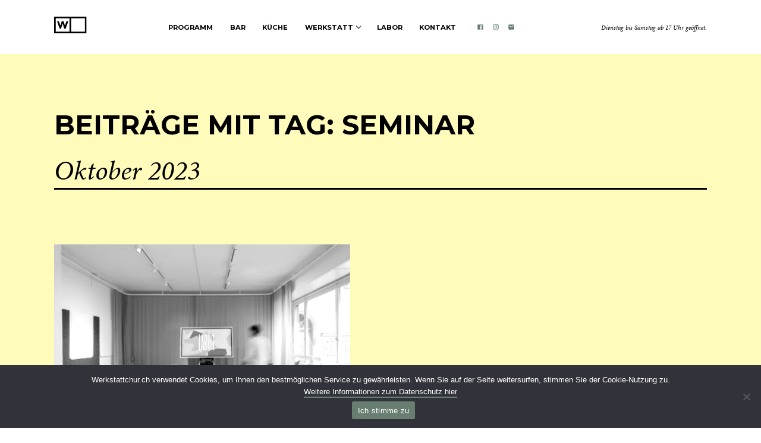

--- FILE ---
content_type: text/html; charset=UTF-8
request_url: https://werkstattchur.ch/tag/seminar/
body_size: 10473
content:
<!DOCTYPE html>
<html lang="de-CH">
<head>

  <meta charset="UTF-8">
  <meta name="viewport" content="width=device-width, initial-scale=1, shrink-to-fit=no">
  
    <script src="https://mytools.aleno.me/reservations/v2.0/reservations.js"></script>
  <link href="https://mytools.aleno.me/reservations/v2.0/reservations.css" rel="stylesheet">

    <script>
        var gaProperty = 'GTM-TLB4BNR';
        var disableStr = 'ga-disable-' + gaProperty;
        if (document.cookie.indexOf(disableStr + '=true') > -1) {
            window[disableStr] = true;
        }
        function gaOptout() {
            document.cookie = disableStr + '=true; expires=Thu, 31 Dec 2099 23:59:59 UTC; path=/';
            window[disableStr] = true;
            alert('Das Tracking durch Google Analytics wurde in Ihrem Browser für diese Website deaktiviert.');
        }
    </script>

    <!-- Google Tag Manager -->
    <script>
        (function(w,d,s,l,i){
        w[l]=w[l]||[];
        w[l].push({
            'gtm.start': new Date().getTime(),
            event:'gtm.js'
        });
        var f=d.getElementsByTagName(s)[0],
            j=d.createElement(s),
            dl=l!='dataLayer'?'&l='+l:'';
        j.async=true;
        j.src=
            'https://www.googletagmanager.com/gtm.js?id='+i+dl;
        f.parentNode.insertBefore(j,f);
        })(window,document,'script','dataLayer','GTM-TLB4BNR');
    </script>
    <!-- End Google Tag Manager -->
  <script>
    (function(d) {
      var config = {
        kitId: 'wey3mnv',
        scriptTimeout: 3000,
        async: true
      },
      h=d.documentElement,t=setTimeout(function(){h.className=h.className.replace(/\bwf-loading\b/g,"")+" wf-inactive";},config.scriptTimeout),tk=d.createElement("script"),f=false,s=d.getElementsByTagName("script")[0],a;h.className+=" wf-loading";tk.src='https://use.typekit.net/'+config.kitId+'.js';tk.async=true;tk.onload=tk.onreadystatechange=function(){a=this.readyState;if(f||a&&a!="complete"&&a!="loaded")return;f=true;clearTimeout(t);try{Typekit.load(config)}catch(e){}};s.parentNode.insertBefore(tk,s)
    })(document);
  </script>

  <title>Seminar &#8211; Werkstatt Chur</title>
<meta name='robots' content='max-image-preview:large' />
	<style>img:is([sizes="auto" i], [sizes^="auto," i]) { contain-intrinsic-size: 3000px 1500px }</style>
	<link rel="alternate" type="application/rss+xml" title="Werkstatt Chur &raquo; Seminar Schlagwort-Feed" href="https://werkstattchur.ch/tag/seminar/feed/" />
<link rel='stylesheet' id='wp-block-library-css' href='https://werkstattchur.ch/wp-includes/css/dist/block-library/style.min.css?ver=6.8.3' type='text/css' media='all' />
<style id='classic-theme-styles-inline-css' type='text/css'>
/*! This file is auto-generated */
.wp-block-button__link{color:#fff;background-color:#32373c;border-radius:9999px;box-shadow:none;text-decoration:none;padding:calc(.667em + 2px) calc(1.333em + 2px);font-size:1.125em}.wp-block-file__button{background:#32373c;color:#fff;text-decoration:none}
</style>
<style id='safe-svg-svg-icon-style-inline-css' type='text/css'>
.safe-svg-cover{text-align:center}.safe-svg-cover .safe-svg-inside{display:inline-block;max-width:100%}.safe-svg-cover svg{fill:currentColor;height:100%;max-height:100%;max-width:100%;width:100%}

</style>
<style id='global-styles-inline-css' type='text/css'>
:root{--wp--preset--aspect-ratio--square: 1;--wp--preset--aspect-ratio--4-3: 4/3;--wp--preset--aspect-ratio--3-4: 3/4;--wp--preset--aspect-ratio--3-2: 3/2;--wp--preset--aspect-ratio--2-3: 2/3;--wp--preset--aspect-ratio--16-9: 16/9;--wp--preset--aspect-ratio--9-16: 9/16;--wp--preset--color--black: #000000;--wp--preset--color--cyan-bluish-gray: #abb8c3;--wp--preset--color--white: #ffffff;--wp--preset--color--pale-pink: #f78da7;--wp--preset--color--vivid-red: #cf2e2e;--wp--preset--color--luminous-vivid-orange: #ff6900;--wp--preset--color--luminous-vivid-amber: #fcb900;--wp--preset--color--light-green-cyan: #7bdcb5;--wp--preset--color--vivid-green-cyan: #00d084;--wp--preset--color--pale-cyan-blue: #8ed1fc;--wp--preset--color--vivid-cyan-blue: #0693e3;--wp--preset--color--vivid-purple: #9b51e0;--wp--preset--gradient--vivid-cyan-blue-to-vivid-purple: linear-gradient(135deg,rgba(6,147,227,1) 0%,rgb(155,81,224) 100%);--wp--preset--gradient--light-green-cyan-to-vivid-green-cyan: linear-gradient(135deg,rgb(122,220,180) 0%,rgb(0,208,130) 100%);--wp--preset--gradient--luminous-vivid-amber-to-luminous-vivid-orange: linear-gradient(135deg,rgba(252,185,0,1) 0%,rgba(255,105,0,1) 100%);--wp--preset--gradient--luminous-vivid-orange-to-vivid-red: linear-gradient(135deg,rgba(255,105,0,1) 0%,rgb(207,46,46) 100%);--wp--preset--gradient--very-light-gray-to-cyan-bluish-gray: linear-gradient(135deg,rgb(238,238,238) 0%,rgb(169,184,195) 100%);--wp--preset--gradient--cool-to-warm-spectrum: linear-gradient(135deg,rgb(74,234,220) 0%,rgb(151,120,209) 20%,rgb(207,42,186) 40%,rgb(238,44,130) 60%,rgb(251,105,98) 80%,rgb(254,248,76) 100%);--wp--preset--gradient--blush-light-purple: linear-gradient(135deg,rgb(255,206,236) 0%,rgb(152,150,240) 100%);--wp--preset--gradient--blush-bordeaux: linear-gradient(135deg,rgb(254,205,165) 0%,rgb(254,45,45) 50%,rgb(107,0,62) 100%);--wp--preset--gradient--luminous-dusk: linear-gradient(135deg,rgb(255,203,112) 0%,rgb(199,81,192) 50%,rgb(65,88,208) 100%);--wp--preset--gradient--pale-ocean: linear-gradient(135deg,rgb(255,245,203) 0%,rgb(182,227,212) 50%,rgb(51,167,181) 100%);--wp--preset--gradient--electric-grass: linear-gradient(135deg,rgb(202,248,128) 0%,rgb(113,206,126) 100%);--wp--preset--gradient--midnight: linear-gradient(135deg,rgb(2,3,129) 0%,rgb(40,116,252) 100%);--wp--preset--font-size--small: 13px;--wp--preset--font-size--medium: 20px;--wp--preset--font-size--large: 36px;--wp--preset--font-size--x-large: 42px;--wp--preset--spacing--20: 0.44rem;--wp--preset--spacing--30: 0.67rem;--wp--preset--spacing--40: 1rem;--wp--preset--spacing--50: 1.5rem;--wp--preset--spacing--60: 2.25rem;--wp--preset--spacing--70: 3.38rem;--wp--preset--spacing--80: 5.06rem;--wp--preset--shadow--natural: 6px 6px 9px rgba(0, 0, 0, 0.2);--wp--preset--shadow--deep: 12px 12px 50px rgba(0, 0, 0, 0.4);--wp--preset--shadow--sharp: 6px 6px 0px rgba(0, 0, 0, 0.2);--wp--preset--shadow--outlined: 6px 6px 0px -3px rgba(255, 255, 255, 1), 6px 6px rgba(0, 0, 0, 1);--wp--preset--shadow--crisp: 6px 6px 0px rgba(0, 0, 0, 1);}:where(.is-layout-flex){gap: 0.5em;}:where(.is-layout-grid){gap: 0.5em;}body .is-layout-flex{display: flex;}.is-layout-flex{flex-wrap: wrap;align-items: center;}.is-layout-flex > :is(*, div){margin: 0;}body .is-layout-grid{display: grid;}.is-layout-grid > :is(*, div){margin: 0;}:where(.wp-block-columns.is-layout-flex){gap: 2em;}:where(.wp-block-columns.is-layout-grid){gap: 2em;}:where(.wp-block-post-template.is-layout-flex){gap: 1.25em;}:where(.wp-block-post-template.is-layout-grid){gap: 1.25em;}.has-black-color{color: var(--wp--preset--color--black) !important;}.has-cyan-bluish-gray-color{color: var(--wp--preset--color--cyan-bluish-gray) !important;}.has-white-color{color: var(--wp--preset--color--white) !important;}.has-pale-pink-color{color: var(--wp--preset--color--pale-pink) !important;}.has-vivid-red-color{color: var(--wp--preset--color--vivid-red) !important;}.has-luminous-vivid-orange-color{color: var(--wp--preset--color--luminous-vivid-orange) !important;}.has-luminous-vivid-amber-color{color: var(--wp--preset--color--luminous-vivid-amber) !important;}.has-light-green-cyan-color{color: var(--wp--preset--color--light-green-cyan) !important;}.has-vivid-green-cyan-color{color: var(--wp--preset--color--vivid-green-cyan) !important;}.has-pale-cyan-blue-color{color: var(--wp--preset--color--pale-cyan-blue) !important;}.has-vivid-cyan-blue-color{color: var(--wp--preset--color--vivid-cyan-blue) !important;}.has-vivid-purple-color{color: var(--wp--preset--color--vivid-purple) !important;}.has-black-background-color{background-color: var(--wp--preset--color--black) !important;}.has-cyan-bluish-gray-background-color{background-color: var(--wp--preset--color--cyan-bluish-gray) !important;}.has-white-background-color{background-color: var(--wp--preset--color--white) !important;}.has-pale-pink-background-color{background-color: var(--wp--preset--color--pale-pink) !important;}.has-vivid-red-background-color{background-color: var(--wp--preset--color--vivid-red) !important;}.has-luminous-vivid-orange-background-color{background-color: var(--wp--preset--color--luminous-vivid-orange) !important;}.has-luminous-vivid-amber-background-color{background-color: var(--wp--preset--color--luminous-vivid-amber) !important;}.has-light-green-cyan-background-color{background-color: var(--wp--preset--color--light-green-cyan) !important;}.has-vivid-green-cyan-background-color{background-color: var(--wp--preset--color--vivid-green-cyan) !important;}.has-pale-cyan-blue-background-color{background-color: var(--wp--preset--color--pale-cyan-blue) !important;}.has-vivid-cyan-blue-background-color{background-color: var(--wp--preset--color--vivid-cyan-blue) !important;}.has-vivid-purple-background-color{background-color: var(--wp--preset--color--vivid-purple) !important;}.has-black-border-color{border-color: var(--wp--preset--color--black) !important;}.has-cyan-bluish-gray-border-color{border-color: var(--wp--preset--color--cyan-bluish-gray) !important;}.has-white-border-color{border-color: var(--wp--preset--color--white) !important;}.has-pale-pink-border-color{border-color: var(--wp--preset--color--pale-pink) !important;}.has-vivid-red-border-color{border-color: var(--wp--preset--color--vivid-red) !important;}.has-luminous-vivid-orange-border-color{border-color: var(--wp--preset--color--luminous-vivid-orange) !important;}.has-luminous-vivid-amber-border-color{border-color: var(--wp--preset--color--luminous-vivid-amber) !important;}.has-light-green-cyan-border-color{border-color: var(--wp--preset--color--light-green-cyan) !important;}.has-vivid-green-cyan-border-color{border-color: var(--wp--preset--color--vivid-green-cyan) !important;}.has-pale-cyan-blue-border-color{border-color: var(--wp--preset--color--pale-cyan-blue) !important;}.has-vivid-cyan-blue-border-color{border-color: var(--wp--preset--color--vivid-cyan-blue) !important;}.has-vivid-purple-border-color{border-color: var(--wp--preset--color--vivid-purple) !important;}.has-vivid-cyan-blue-to-vivid-purple-gradient-background{background: var(--wp--preset--gradient--vivid-cyan-blue-to-vivid-purple) !important;}.has-light-green-cyan-to-vivid-green-cyan-gradient-background{background: var(--wp--preset--gradient--light-green-cyan-to-vivid-green-cyan) !important;}.has-luminous-vivid-amber-to-luminous-vivid-orange-gradient-background{background: var(--wp--preset--gradient--luminous-vivid-amber-to-luminous-vivid-orange) !important;}.has-luminous-vivid-orange-to-vivid-red-gradient-background{background: var(--wp--preset--gradient--luminous-vivid-orange-to-vivid-red) !important;}.has-very-light-gray-to-cyan-bluish-gray-gradient-background{background: var(--wp--preset--gradient--very-light-gray-to-cyan-bluish-gray) !important;}.has-cool-to-warm-spectrum-gradient-background{background: var(--wp--preset--gradient--cool-to-warm-spectrum) !important;}.has-blush-light-purple-gradient-background{background: var(--wp--preset--gradient--blush-light-purple) !important;}.has-blush-bordeaux-gradient-background{background: var(--wp--preset--gradient--blush-bordeaux) !important;}.has-luminous-dusk-gradient-background{background: var(--wp--preset--gradient--luminous-dusk) !important;}.has-pale-ocean-gradient-background{background: var(--wp--preset--gradient--pale-ocean) !important;}.has-electric-grass-gradient-background{background: var(--wp--preset--gradient--electric-grass) !important;}.has-midnight-gradient-background{background: var(--wp--preset--gradient--midnight) !important;}.has-small-font-size{font-size: var(--wp--preset--font-size--small) !important;}.has-medium-font-size{font-size: var(--wp--preset--font-size--medium) !important;}.has-large-font-size{font-size: var(--wp--preset--font-size--large) !important;}.has-x-large-font-size{font-size: var(--wp--preset--font-size--x-large) !important;}
:where(.wp-block-post-template.is-layout-flex){gap: 1.25em;}:where(.wp-block-post-template.is-layout-grid){gap: 1.25em;}
:where(.wp-block-columns.is-layout-flex){gap: 2em;}:where(.wp-block-columns.is-layout-grid){gap: 2em;}
:root :where(.wp-block-pullquote){font-size: 1.5em;line-height: 1.6;}
</style>
<link rel='stylesheet' id='cookie-notice-front-css' href='https://werkstattchur.ch/wp-content/plugins/cookie-notice/css/front.min.css?ver=2.5.11' type='text/css' media='all' />
<link rel='stylesheet' id='styles-css' href='https://werkstattchur.ch/wp-content/themes/wp-setup/dist/css/main.css?ver=0.56' type='text/css' media='all' />
<link rel="https://api.w.org/" href="https://werkstattchur.ch/wp-json/" /><link rel="alternate" title="JSON" type="application/json" href="https://werkstattchur.ch/wp-json/wp/v2/tags/20" /><link rel="icon" href="https://werkstattchur.ch/wp-content/uploads/2019/10/cropped-Favicon-Werkstatt-32x32.jpg" sizes="32x32" />
<link rel="icon" href="https://werkstattchur.ch/wp-content/uploads/2019/10/cropped-Favicon-Werkstatt-192x192.jpg" sizes="192x192" />
<link rel="apple-touch-icon" href="https://werkstattchur.ch/wp-content/uploads/2019/10/cropped-Favicon-Werkstatt-180x180.jpg" />
<meta name="msapplication-TileImage" content="https://werkstattchur.ch/wp-content/uploads/2019/10/cropped-Favicon-Werkstatt-270x270.jpg" />
</head>
<body class="archive tag tag-seminar tag-20 wp-theme-wp-setup cookies-not-set">
<!-- Google Tag Manager (noscript) -->
<noscript><iframe src="https://www.googletagmanager.com/ns.html?id=GTM-TLB4BNR"
                  height="0" width="0" style="display:none;visibility:hidden"></iframe></noscript>
<!-- End Google Tag Manager (noscript) -->
<div class="mainWrapper">
  <header class="header">

    <div class="header__mobile_nav mobile_only">
      <label class="header__burger" for="mobileNav">
        <span class="header__burgerBun"></span>
        <span class="header__burgerBun"></span>
        <span class="header__burgerBun"></span>
      </label>
      <div class="header__logoContainer">
        <a class="header__logoLink" href="/" target="_self">
          <span class="header__logoText">Werkstatt Chur</span>
          <canvas class="header__logoCanvas" width="77" height="40"></canvas>
          <svg class="header__logoSvg" width="77" height="40" viewBox="0 0 77 40" fill="none" xmlns="http://www.w3.org/2000/svg">
            <g clip-path="url(#clip1)">
              <path d="M36.2859 3.82806H3.83984V36.172H36.2859V3.82806Z" fill="white"/>
              <path d="M14.8069 21.3597L18.0252 10.9593H22.2557L25.449 21.3597L29.0577 10.9593H33.4425L27.1103 29.043H24.0986L20.1291 16.4683L16.1823 29.043H13.1728L6.83838 10.9593H11.2255L14.8069 21.3597Z" fill="black"/>
              <path d="M3.84014 3.82805H36.2862V36.1719H3.84014V3.82805ZM40.1263 3.82805H72.5701V36.1719H40.1263V3.82805ZM0 40H76.4103V0H0V40Z" fill="black"/>
            </g>
            <defs>
              <clipPath id="clip1">
              <rect width="76.4103" height="40" fill="white"/>
              </clipPath>
            </defs>
          </svg>
        </a>
      </div>
    </div>

    <input type="checkbox" id="mobileNav" name="mobileNav">

    <div class="header__content">

      <div class="header__mobile_nav desktop_only">
        <label class="header__burger" for="mobileNav">
          <span class="header__burgerBun"></span>
          <span class="header__burgerBun"></span>
        </label>
        <div class="header__logoContainer">
          <a class="header__logoLink" href="/" target="_self">
            <span class="header__logoText">Werkstatt Chur</span>
            <canvas class="header__logoCanvas" width="77" height="40"></canvas>
            <svg class="header__logoSvg" width="77" height="40" viewBox="0 0 77 40" fill="none" xmlns="http://www.w3.org/2000/svg">
              <g clip-path="url(#clip0)">
                <path d="M36.2859 3.82806H3.83984V36.172H36.2859V3.82806Z" fill="white"/>
                <path d="M14.8069 21.3597L18.0252 10.9593H22.2557L25.449 21.3597L29.0577 10.9593H33.4425L27.1103 29.043H24.0986L20.1291 16.4683L16.1823 29.043H13.1728L6.83838 10.9593H11.2255L14.8069 21.3597Z" fill="black"/>
                <path d="M3.84014 3.82805H36.2862V36.1719H3.84014V3.82805ZM40.1263 3.82805H72.5701V36.1719H40.1263V3.82805ZM0 40H76.4103V0H0V40Z" fill="black"/>
              </g>
              <defs>
                <clipPath id="clip0">
                <rect width="76.4103" height="40" fill="white"/>
                </clipPath>
              </defs>
            </svg>
          </a>
        </div>
      </div>

      <ul class="header__navList">
        <li>
          <li id="menu-item-39" class="menu-item menu-item-type-post_type menu-item-object-page menu-item-home menu-item-39"><a href="https://werkstattchur.ch/"><span>Programm</span></a></li>
<li id="menu-item-1896" class="menu-item menu-item-type-post_type menu-item-object-page menu-item-1896"><a href="https://werkstattchur.ch/bar/"><span>Bar</span></a></li>
<li id="menu-item-1113" class="menu-item menu-item-type-post_type menu-item-object-page menu-item-1113"><a href="https://werkstattchur.ch/abend/"><span>Küche</span></a></li>
<li id="menu-item-40" class="menu-item menu-item-type-post_type menu-item-object-page menu-item-has-children menu-item-40"><a href="https://werkstattchur.ch/die-werkstatt/ueber-die-werkstatt/"><span>Werkstatt</span></a>
<ul class="sub-menu">
	<li id="menu-item-36" class="menu-item menu-item-type-post_type menu-item-object-page menu-item-36"><a href="https://werkstattchur.ch/die-werkstatt/ueber-die-werkstatt/"><span>Über die Werkstatt</span></a></li>
	<li id="menu-item-4050" class="menu-item menu-item-type-post_type menu-item-object-page menu-item-4050"><a href="https://werkstattchur.ch/blog/"><span>Blog</span></a></li>
	<li id="menu-item-1053" class="menu-item menu-item-type-post_type menu-item-object-page menu-item-1053"><a href="https://werkstattchur.ch/mitgliedschaft/"><span>Kulturverein</span></a></li>
	<li id="menu-item-1054" class="menu-item menu-item-type-post_type menu-item-object-page menu-item-1054"><a href="https://werkstattchur.ch/gutscheine/"><span>Gutscheine</span></a></li>
	<li id="menu-item-4430" class="menu-item menu-item-type-post_type menu-item-object-page menu-item-4430"><a href="https://werkstattchur.ch/die-werkstatt/cocktailkurse/"><span>Cocktailkurse</span></a></li>
	<li id="menu-item-5040" class="menu-item menu-item-type-post_type menu-item-object-page menu-item-5040"><a href="https://werkstattchur.ch/die-werkstatt/cocktail-catering/"><span>Cocktail-Catering</span></a></li>
	<li id="menu-item-33" class="menu-item menu-item-type-post_type menu-item-object-page menu-item-33"><a href="https://werkstattchur.ch/die-werkstatt/vermietung/"><span>Werkstatt Mieten</span></a></li>
</ul>
</li>
<li id="menu-item-3661" class="menu-item menu-item-type-custom menu-item-object-custom menu-item-3661"><a href="https://labor.werkstattchur.ch/"><span>Labor</span></a></li>
<li id="menu-item-31" class="menu-item menu-item-type-post_type menu-item-object-page menu-item-31"><a href="https://werkstattchur.ch/kontakt/"><span>Kontakt</span></a></li>
        </li>
        <li class="header__socialIcons">
          <div class="header__socialWrapper">
            <a href="https://www.facebook.com/werkstattchur/" rel="noopener" target="_blank">
              <span class="header__linkAltText">Facebook</span>
              <div class="header__socialIcon header__socialIcon--fb">
                <svg class="header__socialSvg" width="14" height="14" viewBox="0 0 14 14" fill="none" xmlns="http://www.w3.org/2000/svg">
                  <path d="M1.75 0.25H12.25C12.6478 0.25 13.0294 0.408035 13.3107 0.68934C13.592 0.970644 13.75 1.35218 13.75 1.75V12.25C13.75 12.6478 13.592 13.0294 13.3107 13.3107C13.0294 13.592 12.6478 13.75 12.25 13.75H1.75C1.35218 13.75 0.970644 13.592 0.68934 13.3107C0.408035 13.0294 0.25 12.6478 0.25 12.25V1.75C0.25 1.35218 0.408035 0.970644 0.68934 0.68934C0.970644 0.408035 1.35218 0.25 1.75 0.25V0.25ZM11.5 1.75H9.625C8.92881 1.75 8.26113 2.02656 7.76884 2.51884C7.27656 3.01113 7 3.67881 7 4.375V6.25H5.5V8.5H7V13.75H9.25V8.5H11.5V6.25H9.25V4.75C9.25 4.55109 9.32902 4.36032 9.46967 4.21967C9.61032 4.07902 9.80109 4 10 4H11.5V1.75Z" fill="#687E71"/>
                </svg>
                <canvas height="14" width="14" class="header__canvas header__canvas--fb"></canvas>
              </div>
            </a>
            <a href="https://www.instagram.com/werkstattchur/" rel="noopener" target="_blank">
              <span class="header__linkAltText">Instagram</span>
              <div class="header__socialIcon header__socialIcon--insta">
                <svg class="header__socialSvg" width="16" height="16" viewBox="0 0 16 16" fill="none" xmlns="http://www.w3.org/2000/svg">
                  <path d="M4.85 0.5H11.15C13.55 0.5 15.5 2.45 15.5 4.85V11.15C15.5 12.3037 15.0417 13.4101 14.2259 14.2259C13.4101 15.0417 12.3037 15.5 11.15 15.5H4.85C2.45 15.5 0.5 13.55 0.5 11.15V4.85C0.5 3.69631 0.958302 2.58987 1.77409 1.77409C2.58987 0.958302 3.69631 0.5 4.85 0.5V0.5ZM4.7 2C3.98392 2 3.29716 2.28446 2.79081 2.79081C2.28446 3.29716 2 3.98392 2 4.7V11.3C2 12.7925 3.2075 14 4.7 14H11.3C12.0161 14 12.7028 13.7155 13.2092 13.2092C13.7155 12.7028 14 12.0161 14 11.3V4.7C14 3.2075 12.7925 2 11.3 2H4.7ZM11.9375 3.125C12.1861 3.125 12.4246 3.22377 12.6004 3.39959C12.7762 3.5754 12.875 3.81386 12.875 4.0625C12.875 4.31114 12.7762 4.5496 12.6004 4.72541C12.4246 4.90123 12.1861 5 11.9375 5C11.6889 5 11.4504 4.90123 11.2746 4.72541C11.0988 4.5496 11 4.31114 11 4.0625C11 3.81386 11.0988 3.5754 11.2746 3.39959C11.4504 3.22377 11.6889 3.125 11.9375 3.125ZM8 4.25C8.99456 4.25 9.94839 4.64509 10.6517 5.34835C11.3549 6.05161 11.75 7.00544 11.75 8C11.75 8.99456 11.3549 9.94839 10.6517 10.6517C9.94839 11.3549 8.99456 11.75 8 11.75C7.00544 11.75 6.05161 11.3549 5.34835 10.6517C4.64509 9.94839 4.25 8.99456 4.25 8C4.25 7.00544 4.64509 6.05161 5.34835 5.34835C6.05161 4.64509 7.00544 4.25 8 4.25V4.25ZM8 5.75C7.40326 5.75 6.83097 5.98705 6.40901 6.40901C5.98705 6.83097 5.75 7.40326 5.75 8C5.75 8.59674 5.98705 9.16903 6.40901 9.59099C6.83097 10.0129 7.40326 10.25 8 10.25C8.59674 10.25 9.16903 10.0129 9.59099 9.59099C10.0129 9.16903 10.25 8.59674 10.25 8C10.25 7.40326 10.0129 6.83097 9.59099 6.40901C9.16903 5.98705 8.59674 5.75 8 5.75Z" fill="#687E71"/>
                </svg>
                <canvas width="16" height="16" class="header__canvas header__canvas--insta"></canvas>
              </div>
            </a>
            <a href="mailto:mail@werkstattchur.ch">
              <span class="header__linkAltText">E-Mail</span>
              <div class="header__socialIcon header__socialIcon--mail">
                <svg class="header__socialSvg" width="16" height="12" viewBox="0 0 16 12" fill="none" xmlns="http://www.w3.org/2000/svg">
                  <path d="M14 3L8 6.75L2 3V1.5L8 5.25L14 1.5V3ZM14 0H2C1.1675 0 0.5 0.6675 0.5 1.5V10.5C0.5 10.8978 0.658035 11.2794 0.93934 11.5607C1.22064 11.842 1.60218 12 2 12H14C14.3978 12 14.7794 11.842 15.0607 11.5607C15.342 11.2794 15.5 10.8978 15.5 10.5V1.5C15.5 0.6675 14.825 0 14 0Z" fill="#687E71"/>
                </svg>
                <canvas height="16" width="12" class="header__canvas header__canvas--mail"></canvas>
              </div>
            </a>
          </div>
        </li>
      </ul>
      <p class="header__openingTimes serif italic">Dienstag bis Samstag ab 17 Uhr geöffnet.</p>
    </div>
    
  </header>

<main>
    <!-- Tag Template -->
    <section class="posts">
        <div class="posts__wrapper">

                                    <h2 class="post__pagetitle">Beiträge mit Tag: seminar</h2>
                                                        <div class="posts__month_divider">
                                    <p class="posts__month">Oktober 2023</p>
                                    <p class="posts__month_line"></p>
                                </div>
                                
                                <div class="posts__post">
                                    <a class="posts__anchor" href="https://werkstattchur.ch/raum-fuer-ideen/" target="_self">
                                                                                    <div class="posts__img_wrapper">
                                                <img class="posts__img" src="https://werkstattchur.ch/wp-content/uploads/2023/10/labor-werkstatt-chur-low-res-05-1450x966.jpg" alt="labor-werkstatt-chur-low-res-05" title="Labor-Werkstatt-Chur-Low-Res-05" srcset="https://werkstattchur.ch/wp-content/uploads/2023/10/labor-werkstatt-chur-low-res-05-300x200.jpg 300w, https://werkstattchur.ch/wp-content/uploads/2023/10/labor-werkstatt-chur-low-res-05-1024x682.jpg 1024w, https://werkstattchur.ch/wp-content/uploads/2023/10/labor-werkstatt-chur-low-res-05-768x512.jpg 768w, https://werkstattchur.ch/wp-content/uploads/2023/10/labor-werkstatt-chur-low-res-05-1536x1024.jpg 1536w, https://werkstattchur.ch/wp-content/uploads/2023/10/labor-werkstatt-chur-low-res-05-1450x966.jpg 1450w, https://werkstattchur.ch/wp-content/uploads/2023/10/labor-werkstatt-chur-low-res-05-512x341.jpg 512w, https://werkstattchur.ch/wp-content/uploads/2023/10/labor-werkstatt-chur-low-res-05.jpg 2000w" sizes="(min-width: 768px) 38.88889vw, 85.77778vw">
                                            </div>
                                                                                <div class="posts__description">
                                            <p class="posts__subtitle">Workspace</p>
                                            <h3 class="posts__title">Labor – Raum für Ideen</h3>
                                            <p class="posts__date"><span class="posts__weekday">Montag,</span> <span>16. Oktober</span></p>
                                        </div>
                                    </a>
                                </div>
                                    </div>
        <div class="posts__archive">
            <div class="posts__archive_pages">
                            </div>
            <a class="posts__link" href="https://werkstattchur.ch/blog/">Zu den aktuellen Beiträgen</a>
        </div>                            
            </section>
</main>

  <footer class="footer">
    <div class="footer__content_wrapper">

      <div class="footer__block footer__block--contact">
        <h5 class="footer__subtitle">Kontakt</h5>
        <address class="footer__address">
          Werkstatt Chur<br>
          Untere Gasse 9<br>
          7000 Chur<br>
        </address>
        <p class="footer__mail">
          <a class="footer__mailLink" href="mailto:mail@werkstattchur.ch"><span>mail@werkstattchur.ch</span></a>
        </p>
        <div class="footer__socialContainer">
          <div class="footer__socialWrapper">
            <a class="footer__socialLink" target="_blank" rel="noopener" href="https://www.facebook.com/werkstattchur/">
              <span class="footer__socialLinkAltText">Facebook</span>
              <canvas class="footer__socialCanvas footer__socialCanvas--facebook" width="18" height="18"></canvas>
              <svg class="footer__socialSvg footer__socialSvg--facebook" width="18" height="18" viewBox="0 0 18 18" fill="none" xmlns="http://www.w3.org/2000/svg">
                <path d="M2 0H16C16.5304 0 17.0391 0.210714 17.4142 0.585786C17.7893 0.960859 18 1.46957 18 2V16C18 16.5304 17.7893 17.0391 17.4142 17.4142C17.0391 17.7893 16.5304 18 16 18H2C1.46957 18 0.960859 17.7893 0.585786 17.4142C0.210714 17.0391 0 16.5304 0 16V2C0 1.46957 0.210714 0.960859 0.585786 0.585786C0.960859 0.210714 1.46957 0 2 0ZM15 2H12.5C11.5717 2 10.6815 2.36875 10.0251 3.02513C9.36875 3.6815 9 4.57174 9 5.5V8H7V11H9V18H12V11H15V8H12V6C12 5.73478 12.1054 5.48043 12.2929 5.29289C12.4804 5.10536 12.7348 5 13 5H15V2Z" fill="white"/>
              </svg>
            </a>
          </div>
          <div class="footer__socialWrapper">
            <a class="footer__socialLink" rel="noopener" href="https://www.instagram.com/werkstattchur/" target="_blank">
              <span class="footer__socialLinkAltText">Instagram</span>
              <canvas class="footer__socialCanvas footer__socialCanvas--insta" width="20" height="20"></canvas>
              <svg class="footer__socialSvg footer__socialSvg--insta" width="20" height="20" viewBox="0 0 20 20" fill="none" xmlns="http://www.w3.org/2000/svg">
                <path d="M5.8 0H14.2C17.4 0 20 2.6 20 5.8V14.2C20 15.7383 19.3889 17.2135 18.3012 18.3012C17.2135 19.3889 15.7383 20 14.2 20H5.8C2.6 20 0 17.4 0 14.2V5.8C0 4.26174 0.61107 2.78649 1.69878 1.69878C2.78649 0.61107 4.26174 0 5.8 0ZM5.6 2C4.64522 2 3.72955 2.37928 3.05442 3.05442C2.37928 3.72955 2 4.64522 2 5.6V14.4C2 16.39 3.61 18 5.6 18H14.4C15.3548 18 16.2705 17.6207 16.9456 16.9456C17.6207 16.2705 18 15.3548 18 14.4V5.6C18 3.61 16.39 2 14.4 2H5.6ZM15.25 3.5C15.5815 3.5 15.8995 3.6317 16.1339 3.86612C16.3683 4.10054 16.5 4.41848 16.5 4.75C16.5 5.08152 16.3683 5.39946 16.1339 5.63388C15.8995 5.8683 15.5815 6 15.25 6C14.9185 6 14.6005 5.8683 14.3661 5.63388C14.1317 5.39946 14 5.08152 14 4.75C14 4.41848 14.1317 4.10054 14.3661 3.86612C14.6005 3.6317 14.9185 3.5 15.25 3.5ZM10 5C11.3261 5 12.5979 5.52678 13.5355 6.46447C14.4732 7.40215 15 8.67392 15 10C15 11.3261 14.4732 12.5979 13.5355 13.5355C12.5979 14.4732 11.3261 15 10 15C8.67392 15 7.40215 14.4732 6.46447 13.5355C5.52678 12.5979 5 11.3261 5 10C5 8.67392 5.52678 7.40215 6.46447 6.46447C7.40215 5.52678 8.67392 5 10 5ZM10 7C9.20435 7 8.44129 7.31607 7.87868 7.87868C7.31607 8.44129 7 9.20435 7 10C7 10.7956 7.31607 11.5587 7.87868 12.1213C8.44129 12.6839 9.20435 13 10 13C10.7956 13 11.5587 12.6839 12.1213 12.1213C12.6839 11.5587 13 10.7956 13 10C13 9.20435 12.6839 8.44129 12.1213 7.87868C11.5587 7.31607 10.7956 7 10 7Z" fill="white"/>
              </svg>
            </a>
          </div>
        </div>
      </div>

      <div class="footer__block footer__block--service">
        <h5 class="footer__subtitle">Service</h5>
        <a href="https://werkstattchur.ch/fragen-antworten/"><span>Fragen & Antworten</span></a>
        <a href="https://werkstattchur.ch/infrastruktur-technik/"><span>infrastruktur & Technik</span></a>
        <a href="https://werkstattchur.ch/impressionen/"><span>impressionen</span></a>
        <a href="https://werkstattchur.ch/impressum/"><span>Impressum</span></a>
        <a href="https://werkstattchur.ch/datenschutz/"><span>Datenschutz</span></a>
      </div>

      <div class="footer__block footer__block--email">
        <div>     

          <a class="footer__newsletterSubmit" href="http://eepurl.com/i0ITuU" target="_blank">
            <svg class="newsletterIcon" id="Ebene_1" xmlns="http://www.w3.org/2000/svg" viewBox="0 0 20 19.62"><defs><style>.cls-1{fill:#111827;}</style></defs><path class="cls-1" d="M20,7.52v-.2c0-.9-.6-1.7-1.3-2.2L11.7.52c-1-.7-2.3-.7-3.3,0L1.3,5.22c-.7.5-1.2,1.3-1.3,2.2v9.2c0,1.7,1.3,3,3,3h14c1.7,0,3-1.3,3-3V7.52ZM18,14.72l-3.9-2.6,3.9-2.6v5.3-.1ZM9.4,2.23c.3-.2.8-.2,1.1,0l7,4.7c.1,0,.2.2.3.3l-6.2,4.1-1.1.8c-.3.2-.8.2-1.1,0l-1.1-.8L2.1,7.22c0-.1.2-.2.3-.3,0,0,7-4.7,7-4.7ZM2,9.52l3.9,2.6-3.9,2.6v-5.3.1ZM17,17.63H3c-.4,0-.7-.2-.9-.5l5.6-3.8.6.4c1,.7,2.3.7,3.3,0l.6-.4,5.6,3.8c-.2.3-.5.5-.9.5h.1Z"/></svg>  
            Newsletter
          </a>

        </div>
      </div>
    </div>

  </footer>
</div>
<link rel="stylesheet" href="https://use.typekit.net/pam4iez.css">
<script type="speculationrules">
{"prefetch":[{"source":"document","where":{"and":[{"href_matches":"\/*"},{"not":{"href_matches":["\/wp-*.php","\/wp-admin\/*","\/wp-content\/uploads\/*","\/wp-content\/*","\/wp-content\/plugins\/*","\/wp-content\/themes\/wp-setup\/*","\/*\\?(.+)"]}},{"not":{"selector_matches":"a[rel~=\"nofollow\"]"}},{"not":{"selector_matches":".no-prefetch, .no-prefetch a"}}]},"eagerness":"conservative"}]}
</script>
<script type="text/javascript" id="cookie-notice-front-js-before">
/* <![CDATA[ */
var cnArgs = {"ajaxUrl":"https:\/\/werkstattchur.ch\/wp-admin\/admin-ajax.php","nonce":"f28c529534","hideEffect":"fade","position":"bottom","onScroll":false,"onScrollOffset":100,"onClick":false,"cookieName":"cookie_notice_accepted","cookieTime":2147483647,"cookieTimeRejected":2592000,"globalCookie":false,"redirection":false,"cache":true,"revokeCookies":false,"revokeCookiesOpt":"automatic"};
/* ]]> */
</script>
<script type="text/javascript" src="https://werkstattchur.ch/wp-content/plugins/cookie-notice/js/front.min.js?ver=2.5.11" id="cookie-notice-front-js"></script>
<script type="text/javascript" src="https://werkstattchur.ch/wp-includes/js/jquery/jquery.min.js?ver=3.7.1" id="jquery-core-js"></script>
<script type="text/javascript" src="https://werkstattchur.ch/wp-includes/js/jquery/jquery-migrate.min.js?ver=3.4.1" id="jquery-migrate-js"></script>
<script type="text/javascript" src="https://werkstattchur.ch/wp-content/themes/wp-setup/dist/js/swiper.min.js?ver=0.02" id="functions-swiper-js"></script>
<script type="text/javascript" id="functions-js-extra">
/* <![CDATA[ */
var ajaxObject = {"ajaxurl":"https:\/\/werkstattchur.ch\/wp-admin\/admin-ajax.php"};
/* ]]> */
</script>
<script type="text/javascript" src="https://werkstattchur.ch/wp-content/themes/wp-setup/dist/js/functions.min.js?ver=0.06" id="functions-js"></script>

		<!-- Cookie Notice plugin v2.5.11 by Hu-manity.co https://hu-manity.co/ -->
		<div id="cookie-notice" role="dialog" class="cookie-notice-hidden cookie-revoke-hidden cn-position-bottom" aria-label="Cookie Notice" style="background-color: rgba(50,50,58,1);"><div class="cookie-notice-container" style="color: #fff"><span id="cn-notice-text" class="cn-text-container">Werkstattchur.ch verwendet Cookies, um Ihnen den bestmöglichen Service zu gewährleisten. Wenn Sie auf der Seite weitersurfen, stimmen Sie der Cookie-Nutzung zu. <a href="https://wordpresss.werkstattchur.ch/datenschutz/">Weitere Informationen zum Datenschutz hier</a></span><span id="cn-notice-buttons" class="cn-buttons-container"><button id="cn-accept-cookie" data-cookie-set="accept" class="cn-set-cookie cn-button" aria-label="Ich stimme zu" style="background-color: #687e71">Ich stimme zu</button></span><button type="button" id="cn-close-notice" data-cookie-set="accept" class="cn-close-icon" aria-label="No"></button></div>
			
		</div>
		<!-- / Cookie Notice plugin -->